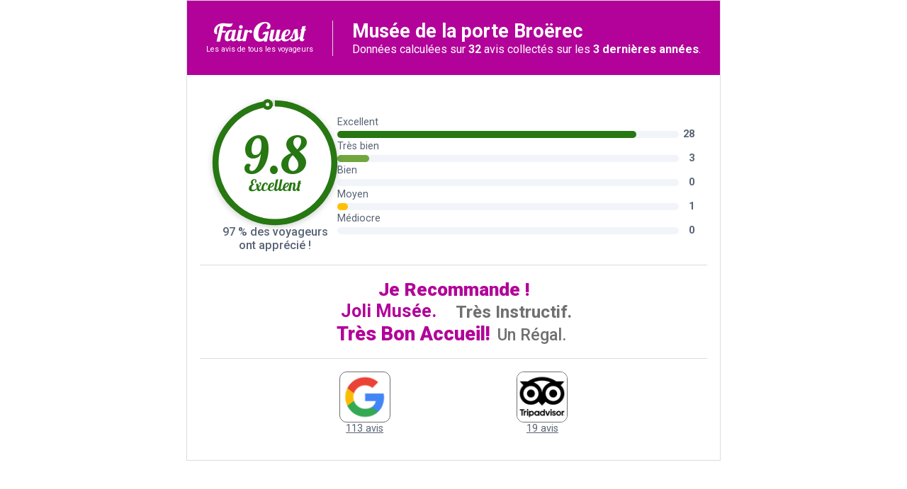

--- FILE ---
content_type: text/html; charset=UTF-8
request_url: https://www.lorientbretagnesudtourisme.fr/diffusio-3/public/scripts/fairguest-widget.php?id=3333390&lang=fr
body_size: 272
content:
  <fairguest_reviews-widget
    data-options='{"idFiche":"3333390","type":"big"}'></fairguest_reviews-widget>
    <script type="text/javascript"
            src="https://api.tourism-system.com/widgets/display/889?token=61489c4d6fb121e3358b4568"></script>
  <style type="text/css">
body,
.fairguest-widget {
	 padding:0px;
	 margin:0px;
}
</style>
<script>
  window.onload = function(){
    var interval = setInterval(function(){
      // var widgetLoaded = document.getElementById('bigWidget');
      // if(widgetLoaded){
      //   clearInterval(interval);
        window.frameElement.setAttribute('height', document.documentElement.scrollHeight);
      // }
    },500);
  }
</script>

--- FILE ---
content_type: text/html; charset=utf-8
request_url: https://www.google.com/recaptcha/api2/anchor?ar=1&k=6Ld7b3YdAAAAAILy4_YdFfCY_TkRzuUkzOtTddbG&co=aHR0cHM6Ly93d3cubG9yaWVudGJyZXRhZ25lc3VkdG91cmlzbWUuZnI6NDQz&hl=en&v=PoyoqOPhxBO7pBk68S4YbpHZ&size=invisible&anchor-ms=20000&execute-ms=30000&cb=9c5hfd9muyy9
body_size: 48960
content:
<!DOCTYPE HTML><html dir="ltr" lang="en"><head><meta http-equiv="Content-Type" content="text/html; charset=UTF-8">
<meta http-equiv="X-UA-Compatible" content="IE=edge">
<title>reCAPTCHA</title>
<style type="text/css">
/* cyrillic-ext */
@font-face {
  font-family: 'Roboto';
  font-style: normal;
  font-weight: 400;
  font-stretch: 100%;
  src: url(//fonts.gstatic.com/s/roboto/v48/KFO7CnqEu92Fr1ME7kSn66aGLdTylUAMa3GUBHMdazTgWw.woff2) format('woff2');
  unicode-range: U+0460-052F, U+1C80-1C8A, U+20B4, U+2DE0-2DFF, U+A640-A69F, U+FE2E-FE2F;
}
/* cyrillic */
@font-face {
  font-family: 'Roboto';
  font-style: normal;
  font-weight: 400;
  font-stretch: 100%;
  src: url(//fonts.gstatic.com/s/roboto/v48/KFO7CnqEu92Fr1ME7kSn66aGLdTylUAMa3iUBHMdazTgWw.woff2) format('woff2');
  unicode-range: U+0301, U+0400-045F, U+0490-0491, U+04B0-04B1, U+2116;
}
/* greek-ext */
@font-face {
  font-family: 'Roboto';
  font-style: normal;
  font-weight: 400;
  font-stretch: 100%;
  src: url(//fonts.gstatic.com/s/roboto/v48/KFO7CnqEu92Fr1ME7kSn66aGLdTylUAMa3CUBHMdazTgWw.woff2) format('woff2');
  unicode-range: U+1F00-1FFF;
}
/* greek */
@font-face {
  font-family: 'Roboto';
  font-style: normal;
  font-weight: 400;
  font-stretch: 100%;
  src: url(//fonts.gstatic.com/s/roboto/v48/KFO7CnqEu92Fr1ME7kSn66aGLdTylUAMa3-UBHMdazTgWw.woff2) format('woff2');
  unicode-range: U+0370-0377, U+037A-037F, U+0384-038A, U+038C, U+038E-03A1, U+03A3-03FF;
}
/* math */
@font-face {
  font-family: 'Roboto';
  font-style: normal;
  font-weight: 400;
  font-stretch: 100%;
  src: url(//fonts.gstatic.com/s/roboto/v48/KFO7CnqEu92Fr1ME7kSn66aGLdTylUAMawCUBHMdazTgWw.woff2) format('woff2');
  unicode-range: U+0302-0303, U+0305, U+0307-0308, U+0310, U+0312, U+0315, U+031A, U+0326-0327, U+032C, U+032F-0330, U+0332-0333, U+0338, U+033A, U+0346, U+034D, U+0391-03A1, U+03A3-03A9, U+03B1-03C9, U+03D1, U+03D5-03D6, U+03F0-03F1, U+03F4-03F5, U+2016-2017, U+2034-2038, U+203C, U+2040, U+2043, U+2047, U+2050, U+2057, U+205F, U+2070-2071, U+2074-208E, U+2090-209C, U+20D0-20DC, U+20E1, U+20E5-20EF, U+2100-2112, U+2114-2115, U+2117-2121, U+2123-214F, U+2190, U+2192, U+2194-21AE, U+21B0-21E5, U+21F1-21F2, U+21F4-2211, U+2213-2214, U+2216-22FF, U+2308-230B, U+2310, U+2319, U+231C-2321, U+2336-237A, U+237C, U+2395, U+239B-23B7, U+23D0, U+23DC-23E1, U+2474-2475, U+25AF, U+25B3, U+25B7, U+25BD, U+25C1, U+25CA, U+25CC, U+25FB, U+266D-266F, U+27C0-27FF, U+2900-2AFF, U+2B0E-2B11, U+2B30-2B4C, U+2BFE, U+3030, U+FF5B, U+FF5D, U+1D400-1D7FF, U+1EE00-1EEFF;
}
/* symbols */
@font-face {
  font-family: 'Roboto';
  font-style: normal;
  font-weight: 400;
  font-stretch: 100%;
  src: url(//fonts.gstatic.com/s/roboto/v48/KFO7CnqEu92Fr1ME7kSn66aGLdTylUAMaxKUBHMdazTgWw.woff2) format('woff2');
  unicode-range: U+0001-000C, U+000E-001F, U+007F-009F, U+20DD-20E0, U+20E2-20E4, U+2150-218F, U+2190, U+2192, U+2194-2199, U+21AF, U+21E6-21F0, U+21F3, U+2218-2219, U+2299, U+22C4-22C6, U+2300-243F, U+2440-244A, U+2460-24FF, U+25A0-27BF, U+2800-28FF, U+2921-2922, U+2981, U+29BF, U+29EB, U+2B00-2BFF, U+4DC0-4DFF, U+FFF9-FFFB, U+10140-1018E, U+10190-1019C, U+101A0, U+101D0-101FD, U+102E0-102FB, U+10E60-10E7E, U+1D2C0-1D2D3, U+1D2E0-1D37F, U+1F000-1F0FF, U+1F100-1F1AD, U+1F1E6-1F1FF, U+1F30D-1F30F, U+1F315, U+1F31C, U+1F31E, U+1F320-1F32C, U+1F336, U+1F378, U+1F37D, U+1F382, U+1F393-1F39F, U+1F3A7-1F3A8, U+1F3AC-1F3AF, U+1F3C2, U+1F3C4-1F3C6, U+1F3CA-1F3CE, U+1F3D4-1F3E0, U+1F3ED, U+1F3F1-1F3F3, U+1F3F5-1F3F7, U+1F408, U+1F415, U+1F41F, U+1F426, U+1F43F, U+1F441-1F442, U+1F444, U+1F446-1F449, U+1F44C-1F44E, U+1F453, U+1F46A, U+1F47D, U+1F4A3, U+1F4B0, U+1F4B3, U+1F4B9, U+1F4BB, U+1F4BF, U+1F4C8-1F4CB, U+1F4D6, U+1F4DA, U+1F4DF, U+1F4E3-1F4E6, U+1F4EA-1F4ED, U+1F4F7, U+1F4F9-1F4FB, U+1F4FD-1F4FE, U+1F503, U+1F507-1F50B, U+1F50D, U+1F512-1F513, U+1F53E-1F54A, U+1F54F-1F5FA, U+1F610, U+1F650-1F67F, U+1F687, U+1F68D, U+1F691, U+1F694, U+1F698, U+1F6AD, U+1F6B2, U+1F6B9-1F6BA, U+1F6BC, U+1F6C6-1F6CF, U+1F6D3-1F6D7, U+1F6E0-1F6EA, U+1F6F0-1F6F3, U+1F6F7-1F6FC, U+1F700-1F7FF, U+1F800-1F80B, U+1F810-1F847, U+1F850-1F859, U+1F860-1F887, U+1F890-1F8AD, U+1F8B0-1F8BB, U+1F8C0-1F8C1, U+1F900-1F90B, U+1F93B, U+1F946, U+1F984, U+1F996, U+1F9E9, U+1FA00-1FA6F, U+1FA70-1FA7C, U+1FA80-1FA89, U+1FA8F-1FAC6, U+1FACE-1FADC, U+1FADF-1FAE9, U+1FAF0-1FAF8, U+1FB00-1FBFF;
}
/* vietnamese */
@font-face {
  font-family: 'Roboto';
  font-style: normal;
  font-weight: 400;
  font-stretch: 100%;
  src: url(//fonts.gstatic.com/s/roboto/v48/KFO7CnqEu92Fr1ME7kSn66aGLdTylUAMa3OUBHMdazTgWw.woff2) format('woff2');
  unicode-range: U+0102-0103, U+0110-0111, U+0128-0129, U+0168-0169, U+01A0-01A1, U+01AF-01B0, U+0300-0301, U+0303-0304, U+0308-0309, U+0323, U+0329, U+1EA0-1EF9, U+20AB;
}
/* latin-ext */
@font-face {
  font-family: 'Roboto';
  font-style: normal;
  font-weight: 400;
  font-stretch: 100%;
  src: url(//fonts.gstatic.com/s/roboto/v48/KFO7CnqEu92Fr1ME7kSn66aGLdTylUAMa3KUBHMdazTgWw.woff2) format('woff2');
  unicode-range: U+0100-02BA, U+02BD-02C5, U+02C7-02CC, U+02CE-02D7, U+02DD-02FF, U+0304, U+0308, U+0329, U+1D00-1DBF, U+1E00-1E9F, U+1EF2-1EFF, U+2020, U+20A0-20AB, U+20AD-20C0, U+2113, U+2C60-2C7F, U+A720-A7FF;
}
/* latin */
@font-face {
  font-family: 'Roboto';
  font-style: normal;
  font-weight: 400;
  font-stretch: 100%;
  src: url(//fonts.gstatic.com/s/roboto/v48/KFO7CnqEu92Fr1ME7kSn66aGLdTylUAMa3yUBHMdazQ.woff2) format('woff2');
  unicode-range: U+0000-00FF, U+0131, U+0152-0153, U+02BB-02BC, U+02C6, U+02DA, U+02DC, U+0304, U+0308, U+0329, U+2000-206F, U+20AC, U+2122, U+2191, U+2193, U+2212, U+2215, U+FEFF, U+FFFD;
}
/* cyrillic-ext */
@font-face {
  font-family: 'Roboto';
  font-style: normal;
  font-weight: 500;
  font-stretch: 100%;
  src: url(//fonts.gstatic.com/s/roboto/v48/KFO7CnqEu92Fr1ME7kSn66aGLdTylUAMa3GUBHMdazTgWw.woff2) format('woff2');
  unicode-range: U+0460-052F, U+1C80-1C8A, U+20B4, U+2DE0-2DFF, U+A640-A69F, U+FE2E-FE2F;
}
/* cyrillic */
@font-face {
  font-family: 'Roboto';
  font-style: normal;
  font-weight: 500;
  font-stretch: 100%;
  src: url(//fonts.gstatic.com/s/roboto/v48/KFO7CnqEu92Fr1ME7kSn66aGLdTylUAMa3iUBHMdazTgWw.woff2) format('woff2');
  unicode-range: U+0301, U+0400-045F, U+0490-0491, U+04B0-04B1, U+2116;
}
/* greek-ext */
@font-face {
  font-family: 'Roboto';
  font-style: normal;
  font-weight: 500;
  font-stretch: 100%;
  src: url(//fonts.gstatic.com/s/roboto/v48/KFO7CnqEu92Fr1ME7kSn66aGLdTylUAMa3CUBHMdazTgWw.woff2) format('woff2');
  unicode-range: U+1F00-1FFF;
}
/* greek */
@font-face {
  font-family: 'Roboto';
  font-style: normal;
  font-weight: 500;
  font-stretch: 100%;
  src: url(//fonts.gstatic.com/s/roboto/v48/KFO7CnqEu92Fr1ME7kSn66aGLdTylUAMa3-UBHMdazTgWw.woff2) format('woff2');
  unicode-range: U+0370-0377, U+037A-037F, U+0384-038A, U+038C, U+038E-03A1, U+03A3-03FF;
}
/* math */
@font-face {
  font-family: 'Roboto';
  font-style: normal;
  font-weight: 500;
  font-stretch: 100%;
  src: url(//fonts.gstatic.com/s/roboto/v48/KFO7CnqEu92Fr1ME7kSn66aGLdTylUAMawCUBHMdazTgWw.woff2) format('woff2');
  unicode-range: U+0302-0303, U+0305, U+0307-0308, U+0310, U+0312, U+0315, U+031A, U+0326-0327, U+032C, U+032F-0330, U+0332-0333, U+0338, U+033A, U+0346, U+034D, U+0391-03A1, U+03A3-03A9, U+03B1-03C9, U+03D1, U+03D5-03D6, U+03F0-03F1, U+03F4-03F5, U+2016-2017, U+2034-2038, U+203C, U+2040, U+2043, U+2047, U+2050, U+2057, U+205F, U+2070-2071, U+2074-208E, U+2090-209C, U+20D0-20DC, U+20E1, U+20E5-20EF, U+2100-2112, U+2114-2115, U+2117-2121, U+2123-214F, U+2190, U+2192, U+2194-21AE, U+21B0-21E5, U+21F1-21F2, U+21F4-2211, U+2213-2214, U+2216-22FF, U+2308-230B, U+2310, U+2319, U+231C-2321, U+2336-237A, U+237C, U+2395, U+239B-23B7, U+23D0, U+23DC-23E1, U+2474-2475, U+25AF, U+25B3, U+25B7, U+25BD, U+25C1, U+25CA, U+25CC, U+25FB, U+266D-266F, U+27C0-27FF, U+2900-2AFF, U+2B0E-2B11, U+2B30-2B4C, U+2BFE, U+3030, U+FF5B, U+FF5D, U+1D400-1D7FF, U+1EE00-1EEFF;
}
/* symbols */
@font-face {
  font-family: 'Roboto';
  font-style: normal;
  font-weight: 500;
  font-stretch: 100%;
  src: url(//fonts.gstatic.com/s/roboto/v48/KFO7CnqEu92Fr1ME7kSn66aGLdTylUAMaxKUBHMdazTgWw.woff2) format('woff2');
  unicode-range: U+0001-000C, U+000E-001F, U+007F-009F, U+20DD-20E0, U+20E2-20E4, U+2150-218F, U+2190, U+2192, U+2194-2199, U+21AF, U+21E6-21F0, U+21F3, U+2218-2219, U+2299, U+22C4-22C6, U+2300-243F, U+2440-244A, U+2460-24FF, U+25A0-27BF, U+2800-28FF, U+2921-2922, U+2981, U+29BF, U+29EB, U+2B00-2BFF, U+4DC0-4DFF, U+FFF9-FFFB, U+10140-1018E, U+10190-1019C, U+101A0, U+101D0-101FD, U+102E0-102FB, U+10E60-10E7E, U+1D2C0-1D2D3, U+1D2E0-1D37F, U+1F000-1F0FF, U+1F100-1F1AD, U+1F1E6-1F1FF, U+1F30D-1F30F, U+1F315, U+1F31C, U+1F31E, U+1F320-1F32C, U+1F336, U+1F378, U+1F37D, U+1F382, U+1F393-1F39F, U+1F3A7-1F3A8, U+1F3AC-1F3AF, U+1F3C2, U+1F3C4-1F3C6, U+1F3CA-1F3CE, U+1F3D4-1F3E0, U+1F3ED, U+1F3F1-1F3F3, U+1F3F5-1F3F7, U+1F408, U+1F415, U+1F41F, U+1F426, U+1F43F, U+1F441-1F442, U+1F444, U+1F446-1F449, U+1F44C-1F44E, U+1F453, U+1F46A, U+1F47D, U+1F4A3, U+1F4B0, U+1F4B3, U+1F4B9, U+1F4BB, U+1F4BF, U+1F4C8-1F4CB, U+1F4D6, U+1F4DA, U+1F4DF, U+1F4E3-1F4E6, U+1F4EA-1F4ED, U+1F4F7, U+1F4F9-1F4FB, U+1F4FD-1F4FE, U+1F503, U+1F507-1F50B, U+1F50D, U+1F512-1F513, U+1F53E-1F54A, U+1F54F-1F5FA, U+1F610, U+1F650-1F67F, U+1F687, U+1F68D, U+1F691, U+1F694, U+1F698, U+1F6AD, U+1F6B2, U+1F6B9-1F6BA, U+1F6BC, U+1F6C6-1F6CF, U+1F6D3-1F6D7, U+1F6E0-1F6EA, U+1F6F0-1F6F3, U+1F6F7-1F6FC, U+1F700-1F7FF, U+1F800-1F80B, U+1F810-1F847, U+1F850-1F859, U+1F860-1F887, U+1F890-1F8AD, U+1F8B0-1F8BB, U+1F8C0-1F8C1, U+1F900-1F90B, U+1F93B, U+1F946, U+1F984, U+1F996, U+1F9E9, U+1FA00-1FA6F, U+1FA70-1FA7C, U+1FA80-1FA89, U+1FA8F-1FAC6, U+1FACE-1FADC, U+1FADF-1FAE9, U+1FAF0-1FAF8, U+1FB00-1FBFF;
}
/* vietnamese */
@font-face {
  font-family: 'Roboto';
  font-style: normal;
  font-weight: 500;
  font-stretch: 100%;
  src: url(//fonts.gstatic.com/s/roboto/v48/KFO7CnqEu92Fr1ME7kSn66aGLdTylUAMa3OUBHMdazTgWw.woff2) format('woff2');
  unicode-range: U+0102-0103, U+0110-0111, U+0128-0129, U+0168-0169, U+01A0-01A1, U+01AF-01B0, U+0300-0301, U+0303-0304, U+0308-0309, U+0323, U+0329, U+1EA0-1EF9, U+20AB;
}
/* latin-ext */
@font-face {
  font-family: 'Roboto';
  font-style: normal;
  font-weight: 500;
  font-stretch: 100%;
  src: url(//fonts.gstatic.com/s/roboto/v48/KFO7CnqEu92Fr1ME7kSn66aGLdTylUAMa3KUBHMdazTgWw.woff2) format('woff2');
  unicode-range: U+0100-02BA, U+02BD-02C5, U+02C7-02CC, U+02CE-02D7, U+02DD-02FF, U+0304, U+0308, U+0329, U+1D00-1DBF, U+1E00-1E9F, U+1EF2-1EFF, U+2020, U+20A0-20AB, U+20AD-20C0, U+2113, U+2C60-2C7F, U+A720-A7FF;
}
/* latin */
@font-face {
  font-family: 'Roboto';
  font-style: normal;
  font-weight: 500;
  font-stretch: 100%;
  src: url(//fonts.gstatic.com/s/roboto/v48/KFO7CnqEu92Fr1ME7kSn66aGLdTylUAMa3yUBHMdazQ.woff2) format('woff2');
  unicode-range: U+0000-00FF, U+0131, U+0152-0153, U+02BB-02BC, U+02C6, U+02DA, U+02DC, U+0304, U+0308, U+0329, U+2000-206F, U+20AC, U+2122, U+2191, U+2193, U+2212, U+2215, U+FEFF, U+FFFD;
}
/* cyrillic-ext */
@font-face {
  font-family: 'Roboto';
  font-style: normal;
  font-weight: 900;
  font-stretch: 100%;
  src: url(//fonts.gstatic.com/s/roboto/v48/KFO7CnqEu92Fr1ME7kSn66aGLdTylUAMa3GUBHMdazTgWw.woff2) format('woff2');
  unicode-range: U+0460-052F, U+1C80-1C8A, U+20B4, U+2DE0-2DFF, U+A640-A69F, U+FE2E-FE2F;
}
/* cyrillic */
@font-face {
  font-family: 'Roboto';
  font-style: normal;
  font-weight: 900;
  font-stretch: 100%;
  src: url(//fonts.gstatic.com/s/roboto/v48/KFO7CnqEu92Fr1ME7kSn66aGLdTylUAMa3iUBHMdazTgWw.woff2) format('woff2');
  unicode-range: U+0301, U+0400-045F, U+0490-0491, U+04B0-04B1, U+2116;
}
/* greek-ext */
@font-face {
  font-family: 'Roboto';
  font-style: normal;
  font-weight: 900;
  font-stretch: 100%;
  src: url(//fonts.gstatic.com/s/roboto/v48/KFO7CnqEu92Fr1ME7kSn66aGLdTylUAMa3CUBHMdazTgWw.woff2) format('woff2');
  unicode-range: U+1F00-1FFF;
}
/* greek */
@font-face {
  font-family: 'Roboto';
  font-style: normal;
  font-weight: 900;
  font-stretch: 100%;
  src: url(//fonts.gstatic.com/s/roboto/v48/KFO7CnqEu92Fr1ME7kSn66aGLdTylUAMa3-UBHMdazTgWw.woff2) format('woff2');
  unicode-range: U+0370-0377, U+037A-037F, U+0384-038A, U+038C, U+038E-03A1, U+03A3-03FF;
}
/* math */
@font-face {
  font-family: 'Roboto';
  font-style: normal;
  font-weight: 900;
  font-stretch: 100%;
  src: url(//fonts.gstatic.com/s/roboto/v48/KFO7CnqEu92Fr1ME7kSn66aGLdTylUAMawCUBHMdazTgWw.woff2) format('woff2');
  unicode-range: U+0302-0303, U+0305, U+0307-0308, U+0310, U+0312, U+0315, U+031A, U+0326-0327, U+032C, U+032F-0330, U+0332-0333, U+0338, U+033A, U+0346, U+034D, U+0391-03A1, U+03A3-03A9, U+03B1-03C9, U+03D1, U+03D5-03D6, U+03F0-03F1, U+03F4-03F5, U+2016-2017, U+2034-2038, U+203C, U+2040, U+2043, U+2047, U+2050, U+2057, U+205F, U+2070-2071, U+2074-208E, U+2090-209C, U+20D0-20DC, U+20E1, U+20E5-20EF, U+2100-2112, U+2114-2115, U+2117-2121, U+2123-214F, U+2190, U+2192, U+2194-21AE, U+21B0-21E5, U+21F1-21F2, U+21F4-2211, U+2213-2214, U+2216-22FF, U+2308-230B, U+2310, U+2319, U+231C-2321, U+2336-237A, U+237C, U+2395, U+239B-23B7, U+23D0, U+23DC-23E1, U+2474-2475, U+25AF, U+25B3, U+25B7, U+25BD, U+25C1, U+25CA, U+25CC, U+25FB, U+266D-266F, U+27C0-27FF, U+2900-2AFF, U+2B0E-2B11, U+2B30-2B4C, U+2BFE, U+3030, U+FF5B, U+FF5D, U+1D400-1D7FF, U+1EE00-1EEFF;
}
/* symbols */
@font-face {
  font-family: 'Roboto';
  font-style: normal;
  font-weight: 900;
  font-stretch: 100%;
  src: url(//fonts.gstatic.com/s/roboto/v48/KFO7CnqEu92Fr1ME7kSn66aGLdTylUAMaxKUBHMdazTgWw.woff2) format('woff2');
  unicode-range: U+0001-000C, U+000E-001F, U+007F-009F, U+20DD-20E0, U+20E2-20E4, U+2150-218F, U+2190, U+2192, U+2194-2199, U+21AF, U+21E6-21F0, U+21F3, U+2218-2219, U+2299, U+22C4-22C6, U+2300-243F, U+2440-244A, U+2460-24FF, U+25A0-27BF, U+2800-28FF, U+2921-2922, U+2981, U+29BF, U+29EB, U+2B00-2BFF, U+4DC0-4DFF, U+FFF9-FFFB, U+10140-1018E, U+10190-1019C, U+101A0, U+101D0-101FD, U+102E0-102FB, U+10E60-10E7E, U+1D2C0-1D2D3, U+1D2E0-1D37F, U+1F000-1F0FF, U+1F100-1F1AD, U+1F1E6-1F1FF, U+1F30D-1F30F, U+1F315, U+1F31C, U+1F31E, U+1F320-1F32C, U+1F336, U+1F378, U+1F37D, U+1F382, U+1F393-1F39F, U+1F3A7-1F3A8, U+1F3AC-1F3AF, U+1F3C2, U+1F3C4-1F3C6, U+1F3CA-1F3CE, U+1F3D4-1F3E0, U+1F3ED, U+1F3F1-1F3F3, U+1F3F5-1F3F7, U+1F408, U+1F415, U+1F41F, U+1F426, U+1F43F, U+1F441-1F442, U+1F444, U+1F446-1F449, U+1F44C-1F44E, U+1F453, U+1F46A, U+1F47D, U+1F4A3, U+1F4B0, U+1F4B3, U+1F4B9, U+1F4BB, U+1F4BF, U+1F4C8-1F4CB, U+1F4D6, U+1F4DA, U+1F4DF, U+1F4E3-1F4E6, U+1F4EA-1F4ED, U+1F4F7, U+1F4F9-1F4FB, U+1F4FD-1F4FE, U+1F503, U+1F507-1F50B, U+1F50D, U+1F512-1F513, U+1F53E-1F54A, U+1F54F-1F5FA, U+1F610, U+1F650-1F67F, U+1F687, U+1F68D, U+1F691, U+1F694, U+1F698, U+1F6AD, U+1F6B2, U+1F6B9-1F6BA, U+1F6BC, U+1F6C6-1F6CF, U+1F6D3-1F6D7, U+1F6E0-1F6EA, U+1F6F0-1F6F3, U+1F6F7-1F6FC, U+1F700-1F7FF, U+1F800-1F80B, U+1F810-1F847, U+1F850-1F859, U+1F860-1F887, U+1F890-1F8AD, U+1F8B0-1F8BB, U+1F8C0-1F8C1, U+1F900-1F90B, U+1F93B, U+1F946, U+1F984, U+1F996, U+1F9E9, U+1FA00-1FA6F, U+1FA70-1FA7C, U+1FA80-1FA89, U+1FA8F-1FAC6, U+1FACE-1FADC, U+1FADF-1FAE9, U+1FAF0-1FAF8, U+1FB00-1FBFF;
}
/* vietnamese */
@font-face {
  font-family: 'Roboto';
  font-style: normal;
  font-weight: 900;
  font-stretch: 100%;
  src: url(//fonts.gstatic.com/s/roboto/v48/KFO7CnqEu92Fr1ME7kSn66aGLdTylUAMa3OUBHMdazTgWw.woff2) format('woff2');
  unicode-range: U+0102-0103, U+0110-0111, U+0128-0129, U+0168-0169, U+01A0-01A1, U+01AF-01B0, U+0300-0301, U+0303-0304, U+0308-0309, U+0323, U+0329, U+1EA0-1EF9, U+20AB;
}
/* latin-ext */
@font-face {
  font-family: 'Roboto';
  font-style: normal;
  font-weight: 900;
  font-stretch: 100%;
  src: url(//fonts.gstatic.com/s/roboto/v48/KFO7CnqEu92Fr1ME7kSn66aGLdTylUAMa3KUBHMdazTgWw.woff2) format('woff2');
  unicode-range: U+0100-02BA, U+02BD-02C5, U+02C7-02CC, U+02CE-02D7, U+02DD-02FF, U+0304, U+0308, U+0329, U+1D00-1DBF, U+1E00-1E9F, U+1EF2-1EFF, U+2020, U+20A0-20AB, U+20AD-20C0, U+2113, U+2C60-2C7F, U+A720-A7FF;
}
/* latin */
@font-face {
  font-family: 'Roboto';
  font-style: normal;
  font-weight: 900;
  font-stretch: 100%;
  src: url(//fonts.gstatic.com/s/roboto/v48/KFO7CnqEu92Fr1ME7kSn66aGLdTylUAMa3yUBHMdazQ.woff2) format('woff2');
  unicode-range: U+0000-00FF, U+0131, U+0152-0153, U+02BB-02BC, U+02C6, U+02DA, U+02DC, U+0304, U+0308, U+0329, U+2000-206F, U+20AC, U+2122, U+2191, U+2193, U+2212, U+2215, U+FEFF, U+FFFD;
}

</style>
<link rel="stylesheet" type="text/css" href="https://www.gstatic.com/recaptcha/releases/PoyoqOPhxBO7pBk68S4YbpHZ/styles__ltr.css">
<script nonce="qY-8IPcqJiFf_3tfgivnLw" type="text/javascript">window['__recaptcha_api'] = 'https://www.google.com/recaptcha/api2/';</script>
<script type="text/javascript" src="https://www.gstatic.com/recaptcha/releases/PoyoqOPhxBO7pBk68S4YbpHZ/recaptcha__en.js" nonce="qY-8IPcqJiFf_3tfgivnLw">
      
    </script></head>
<body><div id="rc-anchor-alert" class="rc-anchor-alert"></div>
<input type="hidden" id="recaptcha-token" value="[base64]">
<script type="text/javascript" nonce="qY-8IPcqJiFf_3tfgivnLw">
      recaptcha.anchor.Main.init("[\x22ainput\x22,[\x22bgdata\x22,\x22\x22,\[base64]/[base64]/[base64]/[base64]/[base64]/[base64]/KGcoTywyNTMsTy5PKSxVRyhPLEMpKTpnKE8sMjUzLEMpLE8pKSxsKSksTykpfSxieT1mdW5jdGlvbihDLE8sdSxsKXtmb3IobD0odT1SKEMpLDApO08+MDtPLS0pbD1sPDw4fFooQyk7ZyhDLHUsbCl9LFVHPWZ1bmN0aW9uKEMsTyl7Qy5pLmxlbmd0aD4xMDQ/[base64]/[base64]/[base64]/[base64]/[base64]/[base64]/[base64]\\u003d\x22,\[base64]\x22,\x22wpPCkcODw59iKDJjwpnDicKEeRZbeWHDsMOMwo7Dgyx/LcK/wpPDjcO4wrjCksKuLwjDhXbDrsOTMcOYw7hseXE6YSHDtVpxwonDlWpwecOHwozCicOpQDsRwpwcwp/[base64]/w6JsU8KOIwDCtcOuB8KtwrXDo8OQwqgefX/CkHfDsCslwpM3w6LChcKtZV3Ds8OkC1XDkMO8RMK4Vx7Cuhlrw7Rxwq7CrAMuCcOYEwkwwpU9asKcwp3Dg3nCjkzDjxrCmsOCwq/Dt8KBVcOWW18Mw7hcZkJdXMOjbm/CsMKbBsKIw7QBFxzDqSErf3TDgcKCw6QKVMKddy9Jw6ERwqMSwqBlw6zCj3jCsMKuOR0xQ8OAdMO+Q8KEa3B9wrzDkU0lw48wfzDCj8OpwoMDRUVAw5k4wo3Ct8KCP8KEPz8qc0TCt8KFRcO0bMOdflQ/BUDDicKBUcOhw6fDgDHDmkZPZ3rDiTwNbUkgw5HDnTXDmwHDo37ChMO8wpvDnMOABsOwHcOWwpZkcWFecsK+w6jCv8K6f8O9M1xLAsOPw7t/w5jDsmx/wpDDq8OgwoAUwqtww7zCijbDjHrDqVzCo8KzS8KWWihewpHDk0nDsgkkZEXCnCzCmMOIwr7Do8Oue3psworDrcKpYW7CrsOjw7ldw7tSdcKeP8OMK8KjwqFOT8Oxw4how5HDv0VNAj1AEcOvw6JuLsOaTjg8O2ElTMKhZMOHwrESw4YmwpNbdcOsKMKAHMOGS0/Cgz1Zw4ZLw4XCrMKeej5XeMKrwoQoJX/DqG7CqhXDtSBOHz7CrCkWb8KiJ8KPeUvClsKxwp/[base64]/[base64]/Rgp0w5JLOD/[base64]/DscKSw5nDsMKfU1JxOsOcwr1HGWN0wrPCtw0nWcKiw7fClsKUN2DDhxBlbDPCkhrDjMK6wqnCsgPCm8KOwrfChFnCuArDmmkVbcOBOEQ8P23DghFqdywaw6jDocO0LlxCThTCssOtwoAxXAQkel/[base64]/Cr8OXEMOpwr/DpzTCuynCgzw6wo3ChsOpSTHCoCEAPjbDpMO+C8KYAG/[base64]/w7zCglnCql3CoMKnUGQmZnnDgG1JMMKAJRBiFsKvL8KAUlsJTwMsQcKbw5MCw7law47Dr8KSJMOpwrcQw6DDo2NGw5drecKHwoggS28Xw4UkdMOKw5N1B8KkwqrDnMOaw7sswoE8wqlrd142DsOVwrUEFcKowo/DgcKvw5JnDMKKKzIBwqITTMKdw7fDhBMDwrrDhlkgw58zwqPDsMOXwp7CoMKAw67Drm5Cwr7CqTItIgjCisKKw7IaKm9fIUzDmiDClGJbwohSwoXDvVYLwqHCgAXDk3rCjsKRQgjDl3fDqy0TTBvClMKWQmJaw5/Djw7DnR7DuF1Zw6jDlcOYw7PDpzJhwrYyQ8OTdMK3w7XCn8O0f8KrR8OFwq/DucKnJ8OOMMOPLcOAwq7CqsK1w78gwqPDuQU9w4BswpwGw6Rhwr7DkBjDmBTDjcOSwrzDgGIbwp3Dn8O+I2ZAworDon/CtBrDhkPDnGhNwpEqwq8Jw78FSyN0OSF5LsOcL8OxwqdRw6/Cg1xRKBNlw7vCmcO9DMO1c2Mkw7vDl8Kzw53DtMOzwqR6w6rDksKweMKYw4nDtcOFcDJ9wpjCiW/[base64]/DtCFdRsK4wq/Dslllw4Q0FMKGwowKDAIocxUQO8KiZ35tY8O3wrJXfnFewpxcwrDDk8KMVMOYw7bDhhjDnsKVMsKiw7EWbcOQw59EwpA/WsOJf8KFVGDCp03DqVXCi8OIYcOSwqVAacK6w7M8dMOvMsKPUCXDisOnNz/[base64]/Cr2lAcSvDq8K9HQbCqiUqP8OgwpbDnMKSUBLCvl3Cm8O5B8ObKEjDh8OvPcOtwrPDpTZowrLChsOEfsKWfsOIwqTCmzF3XAHDvTzCqR9Xw6UJw4vClMKgAsKpT8KHwoZOO2BqwozCnMKnw7nCpcOqwqwjFyx/[base64]/DoXBffsKUTcKyIyvCtMOSw7rDkQTDt8OFUWzDr8KKwphOw7I7Sj1edijDocO6CMOAWTpTQMO5w78UwqDDknDCnGpmwrvDpcKNHMOtTH7DhjAqwpRxwpTDgcKFbGnDumJfMsO3wpbDmMOjYMOLw6/Cu3fDrQ0UV8KCYiJ0bcKpf8K/wpwrw501w5nCvsKFw7nCkGY0wp/Cvg05VMK6wqM4DsKkJEEqSMOxw57DkcOxw6rCuHjCu8KBwoTDuVjDlFLDsz/DksK0JmvDpCnCuTfDnCVDwphwwrRIwrDDoDwXwoXDpXpVwqvDoBrCkhfCiRvDv8OAw687w7/Dp8KPPzrCm17DhzRvCkDDhsORw6jCvsOmAsK+w7Ylw4bDlD4xwoLCn3lTe8OWw7fCg8KqNsKxwrASwpjDvMOPQsKzwrPCkyzDncO/Yl1MVFZrw67Du0bCl8Kow6Erw6HCqMO5w6DCoMK2w7B2LywFw48AwoZtWwwGHsK/D2/CogoTcsORwrtTw4hXwp3CtSjCq8K8GHHChcKSwrJMwr82HMOUwqrCsV5ZF8KKw6hvcn/[base64]/[base64]/CkzzDhRjDt8OSwrwVPcOXM3ZVw6BeHsKPw5s4XMO+wo45wpHDjw/CvsKHPcKBSsK/A8ORd8KFacKhwpA0EVHCkErDgls/wrpww5EKHQ9nCsK7B8KSH8OKasK/NMOYwpnCt2nClcKYwokTVMOaFMKUwrsjLMOLdcO2wrbDhDwXwoM9YjnDhMORUcOXF8OTwq1aw7/Cr8OHFDB7VMK/AMOufsKsDAB5MMKAw67CnjLDhMO+wpNBFsKXF3UYRsKVwprCsMOSbMOFwoY6I8OPwpFeWHLClm7DqsOlw490TsKUwrQXP153wpwTNcONFcOQw6JNfcKaM2gnwrDCo8Kcw6R3w43Dm8K8AUzCoXbCmmgKBcK+w6k3wpjCtl0lF0k/LW8hwoAGIERcJ8KiAFcFIXjCi8KsNsKTwp7Di8O5wpDDkwQSa8KLwpLDugBEM8OxwodfGSrCgQZmV1YNw6jDmsOfwr/[base64]/CosK2wqrDjcObI8KFw550DcK8wpjDjVLCg8KkDMKCw64Jw6DDhBoqawTCpcKQFwxDQsOWJB18BAzDgljDpcODw7/CtxFWGzY2ZxrCk8KeHcKmfGkGw5Upd8KbwqxfV8O8M8Kyw4VEMHUmwoDCgcOsGTfDmMKzwo5tw6TDgcOow6TCokHCpcOcwqRZb8KZAH3DrsO/w6/DiUFkWcOiwoJxwqDDshkgw67DjsKBw7HDq8KRw60Yw5/CmsOmwo1CORlGLhYnKyLCqzgNMGYAcwgFwqYvw6JKc8OFw6MfJyLDlsOeEcKYwoNBw54Dw4HCgcK3eQFRLkfDnlFFwpjDvR1ew7/Cn8KVZsKIBiLCrsOaaFfDm3gIXB/DuMOEw4VsVcOXwoVKw5N1wotbw7rDj8K3IsOKwrMNw48qZMOXf8Kyw7jDn8O0LDMFwovCt1MAK2hgTMK+TWV7wqHCv1fCnhh4F8KnSsKERzPCuVTDrcOyw63CncONw4t9KlXCiURgwp5jCzQHWMOVVH9EVQ/[base64]/[base64]/w6dENsOqwqpuCHZFSsOuRmzChMKUwqhPw7Rbw6TDo8OFHMKuflzCo8ONw68ncMOEfSZ9OsKfRCsoBElNVMK0bUzCsjvCqygsA3HCl0gNw69JwpISw6/CrcKFwqrCusOgQsK4KnPDl0HDrwEENMKaXsKLeykew4DDjgB2XcKaw7VNwpJzw5JFw68+wqTDjMOZVMOySMOeMzEqwoh9wpoSw7bDsil4CUbCqVR3YxFJwqA0bRsuw4wjHA/DjcOeTkAmSlU8w6fDhjlEYsO9w6M2w4XDq8OpDz40w7/[base64]/CgG7DiiILB8OcP33CtH7Dv1UrPsOFMC8Lw5lgNBMILsOlwq/DpsOnb8KHwojDpkYjw7IAwrnCiRTCrcOCwq9EwrLDjgvDoxbDjEdYdsOOGETCnCDDoDPCl8Oaw5ksw7zCs8OjGAXDrBdsw7wbVcK5A3XDpDZ6dFnDksK2f0xCwoFKwo16wrUhwqRkWsK4CMKfw7A/wpt5EMOwLsKGwpI7w53DqQh6woJdwojDtMK0w6XDjAJrw5LCocOkI8Kcw77CgsOXw68ZSBwbOcO4V8OLAwsqwqoWEsOqwrbDugI6HhrClsKGwq1nGsKDYFPDh8K/[base64]/DhG/DkzHDnW3Ch8KcBEXClHjDqS5jw6XDpVopwplswp/DiSzDrQx+VBXDu2g0wq/CmTnDo8OfKD/DjWRWw6pvOVvCvcK/[base64]/[base64]/[base64]/Dl8KGejwYw59MOxbClcOewowRfsKAwqjDqEARwqhGw5XCo3bDtlxDw4PDph03JWthH0FlX8KQw7E1wq4tUcOawqIowo1oJhzCpMKKw7Frw79GJsObw4TDnDwCw6jCvCPCnStzFzBpwr9QG8O/HsOpwoYYw7EKc8Kkw5PConvCoAXCqMO2wpzCnMOpbALDvC/CqjpDwqMdwph6NwwGwo/DhcKAO1cqIcOUwrFaJiEpwplTPBbCtl91e8Ocwow0woJYJsOHbcKzXhsFw5jChx1uCwoZccO9w784L8K9w5TDvH0UwrnCqsOfw5ZVw4ZDwqjCisKewrnCtsKaEFbCpcOJwrgbwqMEw7VFwqh/Z8OIQ8KxwpFIw6lBC1jCqzzCl8KhaMKjax0Ow6smZMOeDwfCvCI1YMOJF8K2WcKtfsOrw4/DqMO9w4HCtsKIGsOXS8Omw4XCg3AcwpjCgBXDqcKaEG7CuAwtDsOSYsOCwofCmyMpXMKOMMKGwr9DUMKjXQYXTX7CrAYUw4XDgsKjw64+wrUfNHluBifCk2PDu8K7w5YQVnMBwq3DpBDCsE1DbxMzc8OrwqBBDhUqFcOOw6/DhMOeZMKkw4dWNWkkCcOYw5UlRcK/w5vDqMOwXsOoIgBHwrXDhF/DjsOkLgjDvcOAWEMEw4jDtGXDiGnDrHsXwrNLwqYJw6EhwpjCmAPCsAPCkxYbw5lkw6gGw63CkcKWwqLCt8K6HnHDjcOdQSojwrBIwoZJwqd6w4hSH11Vw4HDjMOkw7/CvcOPwoMnVnRywoBxVn3CnMOUwoTCg8KDwqAHw75SJ3lVFA9Yfnp9w4NNwovCpcK/wo/CgUzDisOrw6jDuSE+w5Y3w5ktw6DDkh/DqcKyw4jChMO3w5rDpgsUd8KEa8OGwoNtc8OkwojDs8O8ZcOnUsK4w7nCs1c/[base64]/VsOLQw0WOsKUYiJZRMKqwrcjwobDoQjDvkDCoitebldKesOSwojDpcKhP3jDlMKDYsKEH8Ojw7/DgSg1Mh1awqrCmMKDwqlTwrfDiEbCqFXDnVMhw7PCrHHCg0fCjU86wpYcfkEDwrbDiD/DvsKxw6bDoXPDjsOCEcKxL8K2w51fTEdcwrp2wp4bFk7DgH3DkAzDiGnDrSjCpMKwd8OOwpEnw43DiVzDhcOhwoB3wqLCvcKPVWIVU8KYOsOdwrsLw7NMw4E0NxbDlkTDisKRR13DpcOtUEhDw6FhRsKow6l4w4g0J1Mww77ChE3DlQ7CoMOCHMO4Xm7DuHM/Q8KAwrLCi8OPwrTCpmhzPA/CujHCuMOtwozDl3rCo2DCrMKCf2XDplLDvgfCi2DDj0XCvsKrwrAaS8K4f2rDrUdMB3nCp8KCw5UIwpAOesOQwql1wpLDucO0w7c3wqrDqMKmw7bCqkzCgwogwo7DqyvCryM+SnxDaH4jwr1mX8KrwoFMwr9hw4XDrlDCt3Z3BTVOw7zCgsOfH1V7woLDt8KVwp/ClsKbHW/ChsOGY1zChSvDnEXCqsOzw5fCqgtaw6w8Tj0LAMK/B2fDiEYEfG3DjsKwwqbDnsKgXxvDicKIw5IWesOEw5bDiMK5w6/CrcKrXMOEwrtsw7YdwofCnMKIwr7DhsKZw7DCisOKwrDDgk1KPEHClMO4eMKQNHRowox6wrzCmsKIw4DDkjLChcKuwrLDmRkSHUwLGGvCvE3Dm8Opw4J/w5RGJsK7wrDCs8OPw60Zw71uw6Abwp17wqVuMsO/H8KtPMORSMKHw6Q2EcKWX8OVwqbCkAnCnMOPBi7Cr8O3woZhwq5IZGNDeBLDgGRtwoLCkcOPeX4swojChTbDjSMPa8KuXEApQzgbLsKxek5GE8ORLsORdGPDg8OfS2/[base64]/CnxoeccKXw6dBLcK5asObwr0LwpN6wrMaw6nDp1PCg8ObScKNNMOQJSbDjMKHwpF/JnbDtl5mw4NKw7fDoF85w619Y2RccWXChypRJ8KwNsO6w45/S8Khw5HClcOGwpgHHQ/[base64]/CkzlBwq3DrcOIwpgcw5M1SsOVBnzClcOdBsKwwqDCtEs0wrHCvcKXSx00YsODAj4dYsOLSkHDucKpwobDq2VpaB8Aw4bDncOlw5Ziw67Di1jClHU9w5DColRIw6kFZAMHVh3Ck8Kdw5nCj8Kww5w/QSfDrTQNwpxvDMOWMcKFwrnCgFc2cT/[base64]/w7XDthpbwrhQO8ORw7Y7MH7Dsz94NUsYw6siwopGZ8OxEz0ENcK/fEvDjwoKZcOaw58Hw7bCqcOLWcKLw7XDlcK7wrE+RBDCsMKBw7PCkmLCuX0jwo4VwrYyw7rDi0fCj8OPHsK/[base64]/ChFR2BcOfCsKnw7rCpcK8w73DnMK9X8Kfw4TCunjDvDzDoRB9wrtHw45SwpptfcOUw4HDisOUPMK2wqbCnXTDjcKmeMOWwpDCpcKtw7vChMKUw795wrIww7lbfSvCui7Dl3Etc8KTXMOCQ8K4w6HDhipsw7RaXifCpyItw7FOECjDjsKowoDDh8Kiw4/[base64]/CosObw7DDoE7CmEcWw5h1fsKha8KRfikUw5zCtFzCm8KGCkzCtjBWwrPDv8O9wpdTDMOyK33ClMK0dF/Cs25JWsOuPsK9wr3DmMKaP8KHM8ONC2F6wqTDicKTwpzDrsKIcA3DiMODw782DMKuw77DosKMw5tNFRPCrMKpDAscDTbDnMONw7LCtcKwZmYGccKPPcOGwoQNwqETYlnDh8KzwqQEwr7ClX7Duk/DmMKjdcOtRjM+OMOewqxnwpDDjSjDmcONQcOFfzXDp8KgWMKcw6cnUBY6EUhKTMOJR1DCm8OlUsKmw4vDmsOqN8Oaw5hCwqbDhMKHwo8Uw4YqecObdC9dw4F/[base64]/w788RcO/WC3ClhXCkR3Co3JFBMKWFsKDYsOqIMO5UsOcw4lSfXRwGT/CpMOwfgTDlcK2w6LDlD3CqMOlw6dAZALDkVDCoxVQwpwlZsKgQ8O6wplGDFATYsOnwqFiAMKVcDvDpwnDuQUKJB0eVMKYwol+UcKzwppVwpdOw6fCtHktwpxNdiDDjcOjXsOLAibDnTVPQm7DuXbCmsOIC8OUdRILUlPDkcOnwo/DiQ/DgCE/wojClg3CssKdw4LDm8OZEMOcw6jDjsKGTRQoFcOpw5vDu0hzw7HDgEzDo8KmMlnDqkxoZlssw5nCk1/CicKlwrDDhH1vwqMMw7lXwqsWXEDDiAnDr8K0w6fDtMKzBMKCfn0iTi7DisK1OTvDpkkvw5rCqTRqw7cwFXBmUA10woPCo8KyDSAKwrfCjlNqw5FQwp7Cr8OXPwbCjMKpwpHCsDPDiCVXwpTCt8KzKMKpw5PCtcOyw5NQwrJoLMKXUMKmGsKPwq/Dj8K0wrvDqULCvCrDusO3ZsKCw5zCkMKGeMOCwqoEUBzClEjDpi9cw6rCvjd3w4nCt8O3LsKPYsO3BXrDhmLCv8K+H8O/wogrw7bCpsKVwpXCtQY2HMOXAVzCnFTCi3XCrFHDjkgPwqgbKsKTw5PDtsKxwqF7YUjCuUh/NFrDuMOrfMKbXQhBw5MpWsOkbMOvwpPCkcOoAFzDpcKJwrLDmxtMwr7CucONOsOScsOKNnrCiMKjcMKZW04Dw4Eywr/DjcOLMMOOIMKewobCrzrCoEIEw6HDuSHDtiRBwp/Cpw4Ww7NtXX8/[base64]/DtcK9w67CvEPCu8O7eEc7wrfDukMWB8KUwp3DvsOeMcOSH8OHworDn31HWVXDpRnDi8O5wqTDlkHDjcOEe2XCs8KAw5V4YHbCl0nDsg3DpzPCmC4pw4/DomRZdggaTcOvbSMRVQTCjsKCBVZUWMKFOMO5wrwOw4pXUsOBSlA2wqXClcKcMBzDn8OQL8KWw4J2wqY+WBBbw4zCnlHDvD1Iw5NYw44TDsO0woVgOSrCuMK7WlY+w7bDh8Kfw4/DqMOgwq7CsH/DmQnCon/DlHHCiMKaXnLDqF8yBsK9w7BNw6vCm2/DjcOtJFrDpl3DgcOQeMO3NsKrwp/ClkYOw44gwo0wVsKwwphzwr/DvnfDoMK3H3DClAAvQ8OIMSDDiTMDBE9hR8K9wq3ChsOEw5M6DgPChMKiQQ8Xw7UGLAfDmmDDksOMZcK/fMKyH8Ksw6rCsQbDmQjCosKow4Nvw5J2HMKXwrzDrCvChkjDn3/[base64]/DvMKnERplwqtQUzdxw4Vaw6PCqcOPw5zDjXLDv8K0w7AIYMOcSE3ChcOJaVpgwrnCnwfCksKYL8KddnBeGmDDksOpw4LDk2jCgijDucOSwrQ+OMOSw6HCoTfCtnQmwpttUcKTwr3CmMO3wonCsMOJPz/Dv8O5RmLCsi0DF8K9w792C0ZmfWV/w6MTwqEtQiMJwqjDqcKkNWDChnsHY8OqNwDCu8KCJcOTw5l0CUvDjsKaew7CgsKlA05ocsOeMsKgRcK2wpHCgMOOw5FtVMKaGMOUw6ooGW/DucKkX1LCtzxjw7wew4hZBkfCj1tkwqMnQibCnSfCqMOCwq0/[base64]/Dpwg+w5bCjsO/woV0wrbCi8OFwpfCl8OBT0TDlDTDhT/DqsKHw5xgTMKDRMKDwpBneTzDmXDCoVAdwpJ5FxLCtcKlwpfDtTEhKB5BwqZvwrljw4NCFjDDmmjCoVwtwoJhw7s9w6d9w4vCrl/CgsKzwrHDn8KPaxo4w5LCgQXDtcKqwpXCiRTCmVMmd25hw5vDkyvCrFhKL8KvZcOTw4FpBMOlw6/DrcKAHMO0c18hEl0yWsKqR8KvwoNDLmvCtcO8woAGKSJZw4s8DlPChmXDqSxmw63DmsODGQHCjH1zAsORLsKPw4LDlws/w5pHw5jCrSZnFMOmw5XCgcOMworDu8K7wrVPGcKewosFwofDojZdcWEJC8KgwpfDh8KMwqfCosOUOV8je0tnMMKbw5Fpw7hawoDDnMO7w5jCg2Ndw7BOwrjDoMOqw4XDk8KfCTUVw5kOCTQgwr/[base64]/CjsOgMlHCu8OEw5kIwq/[base64]/[base64]/[base64]/[base64]/[base64]/[base64]/CrFfDpMKewooMwqUxIcKZJBXDiD8vd8OuZRxEw6fClMOPZ8KcdHpcw719CXXCrMOWYgHChwlCwqjDuMKkw6skw4XDicKaVMOacV/DoDXCkcOJw7HClkUcwp/[base64]/CtMOkVx3DqcKhw4zCkMKkw47CsiMnWzQGw4MJw6/[base64]/DsMOGIMK8FyfCj8OQwrjDiznCsMKeaQYvwq90WxHDhXcEwqBxHcKYwoRMLsOiYyDCmWJjwpolw7fDpkN2woMOfMOEWnTCswjCrlN1KFRUwpVEwrbCrGJLwq9Cw6NseyrCscOwGsOBwrPCnUAKSzdzVTPDrsOUwrLDp8KGw7dyRMO/[base64]/Ct8KAbMO5JwExdsKtLHXDq8OHw7QNYWoRCyvDtcKHw57DgD9kwqthw7QkPSnDkMK1wo/CjsKzwoEcPsK8wpXCn3PDl8KwRClWwprCu1wtJcKuw6BXw65hZ8KjWVpTZXI6woRzwrXDvx4pw7rDisK9MHvCm8O8w6XDhsKBwrPCu8Oow5Zcwqd1wqTDrn4Aw7bDnGw7w5TDr8KMwpI5w6/CiRYOwrTCtUXDh8KSwrAJwpU2XcOvXg9ew4PCmE7CpHfDmWfDk2jDv8KPDlF3wrkkw7zDmhPCtsObwog/wpJIfcO5wp/DmMOFwqHDumB3w5rDiMOMTwsbwqLDrSBwU2JJw7TCqRYLIGDCthzCvGbDnsOpwqXDhTTDqVfDlMOHP30Uw6bDi8KzwrjCgcOaCsKdw7JqWhTChGI8wqzCsnQAacOMEMKFcSvCg8OTHsKnTMKtwohhw7zCn1/DscKGCMK4PsO8wq4GdcK4w7FRwpzDjcOmX3c6V8KEw4oneMKdam7DjcKmwrcXQcOcw5vDhjjCjRx4wpUUwrF1V8KLdcKEFyDDt3kzUcKMwpnCjMKfw4DDmMKqw5zDmm/ChmbCjsKewpvDhcKEwrXCsSzDnsKVOcKqRFzDr8OewoPDs8ONw7HCrsOUwpEUcsKOwpUpVhQOwogvwr4tVsKkw4/[base64]/[base64]/DiVfDo0lmwobDjyoxYsO2El7DjBrDjMKDw5QZEC5ew6UUPsKLUMK9HCAlCBfDmlfChMKbGsOAFsOXHlXCtMKqf8OzTkDCvSfCtsK4D8OUwpDDgDdbSDY8wrbDj8O5wpTDtMKZw4nCrMKdYSUrw6vDpX/DvcOPwp8HcFHCu8OiTyVnwpbDvMKcw4UmwqPClzMqw6M9wqhzb0LDix8Zw6/DgcKsD8K4w7IfISdrYQLDocKlTQvCrMKgQ1AZwoHDsE4Xw67CmcOOecOxw7fCk8OYajg2GMOhwpslf8KTeGoKOcOHwqfCqMOBw6rCtcKQMsKcw4UVEcKmw47DihXDq8Ohb2nDnAhBwqR/wqXCocOjwqZhTGXDrMOfDxFwD01twobDpnRtw4fCnsKUVcOYDm15w4g9JMK/w6rCjMOvwrHCocOERlt8JBxoDUI1wqLDnlhEWMOywpAQwoZ6ZMKsEMK9ZMKaw77DsMKiNsO2wprDo8Kww4s4w7IQw7AdTsKvYB1twpXDjcOGwqfCoMOLw5jDnWPDsyzDrsOlwqwbwqfCv8KuE8O4wpZjDsOGw7rChUAzIsKGwrQ1w7YAwoPDu8Kywo99UcKPcsK/wqnDuw7CuFDDtVxQRXQiPH/CisK6Q8O8O2ATaU7Dk3BnAg9Cw5ADJwrDoBQ9eQDCtxJpwpNewoFhN8OuXsONwqvDicKqR8KZw4MWDDQ7SMKXwp/DmsO1wr0Hw6ccw5bCqsKLFcO/wpQuYMKKwps5w5nCisOYwo5CCcK8AcOlYMOAw7pfw7Vkw7Nnw63ChQ0/w7PDpcKlw7FGNMKCdnzCi8K4FXzCv1LDncK+wq7DpDExw67DhcObVsODa8OQwosgZ0Rkw5HDusOEwp1TQVnDkcKrwrXCl3wrw4DCtMKgC1rDrsKEORbCk8KKPDjClQo/wrzCiHnDpTAHwrxuXMKedmF9wpXClMKUw6PDt8KRw6PDtExOYMOGw4HCp8OBEEp/w5PDkWBUw4/DoUtAw7zDn8OaDkfCmW/Cl8KyLkdww7jCgsOjw6M2wozCu8OIwqhWw47CicK/DUtAYS57BMKcw43Dh0szw7wPM3LDgsKhf8K5NsO5XgtDwoDDk1lwwr7CihXDh8Kyw68rRMOAwqV1S8KyacK3w6Mnw47DksKncTvCscKxw5HDucOcwobCv8KneR81w6EudCTDr8KqwpvCn8Oww67CqsOIwpHChwfDmkhHwpTDn8KnWSlVb2LDoQ93w5zCuMKHwprDkl/[base64]/w6VLasK2wr4vw5TDvMKYwp/CihrCpiAhBsOHwrJXfcKqN8KHaRttanJQworDhcO3Tw0UTMOnwqotw6ciwos0NjRtZhwLJ8KiQcOlwpTDvsKmwr/CtF3Du8O1B8KBP8K6OcKDw6DDm8K0w5LCvDPCsQ46PBVMRF/[base64]/ChsKxwq/[base64]/[base64]/[base64]/Dik7Dh2otBMK3PyjDucKSwpnCklRLwozDgBJhM8OUMWEIdmfCisKowpBbZWjDusOMwpDDgsKNw7Qhwo/DpsOTw6TDlnzDisK1w4PDhxzCocK0w7XDpsOBHV/CsMK5GcOZwpUtR8K2IMKfEsKMH2MLwrVgZMOwFjDDpEXDnDnCqcOVYB/CoHvCq8OIwqvDpEfCpcOJwr8QLWwWw7VvwoEGw5PCgMObCcOkCsKfIU7Ch8KGfMKFfjVqw5bDm8KfwpTCvcOGw7fDtcO2w4xqw5/DtsONaMOSacO7w45ww7Zrwp0mCjfDmcOgasOyw7YSw7tywpAzMCBnw5NEw6VDB8OMD2pAwrPDlcO6w7zDpMKebg3DoDfDjAPDnxnCn8KGIcKaGQ3Dj8OYK8K4w7I4ODjDghjDgBPCtwAzwrLCsTs9wq7CrcKMwoFewqF/DGvDrsKwwr14QXpdIcK3wpfDt8KAO8KWOcKywoIlD8OSw4rCqMKzDAEpw6XCjSBrXRB7w6nCvcO3FcOxWQfCknNAwo1QJG/CnMOkw51rRD9JDsOOwoQjWcK7KMK+wrNDw7Z5awDCrlRSwoLCiMK7E2s+w7Qbw7EwRsKdw6PCjXrDjcKbJMO/wojCtEAqKRjDiMObw6rCqWnDt244w5lDYW/ChsOxwq09WsKsGsK3H3p7w43DnWpOw4l2R13DlcOqEW5PwpVXw7/[base64]/[base64]/CsAzCm8KhQcK3w5rDo8O8clXCp8K+wq0NOsKZw6vDkkfCqcKAFivDnkPDilzDrX/DtMKdw5QUw6LDvxbCswRGwoQnw5gLd8OYZcOTw5JPwqh2woLCuXjDm1Q/w7nDkjbCjAnDug8gwo3DmcK0w558VQ/DlU7CuMKEw7ALw4rCu8K9wpDCl2DCh8OzwqPDsMOBw78PLjjCmnHDgC5bHl7DgFIkw54ww7rDmUzDjE/DrsOtwqTCrnl0wovCscKrwp4sSsOrwrt4MU/DvHwuXMKIw78Kw6XCnMKlwqXDvcOwfCvDnMKewrjCqQnCu8KyOMKFwpnCm8KBwoTCoSYVIMK1fXxpw7gAwohvw4gcw7lGw6nDvGIUF8OewpJvw5R2NnIRwrfDhBfCs8Kpwq7DpA3Di8OOwr/DksKMQ3RLFXtQdm0CKcOFw73DoMK1w65EKUFKO8KWwpsoRH/DuVtqQUfDtglsKRIEwpfDpMO9Cxkrw4pgw4IgwovDqkbCsMOBL0nCmMK1w4Zbw5UrwrcowrzCiQhdY8OBPMKEw6RDw5kYFcOCESstfXjCnyzDjMO8w6DDomFxw5XCrVvDv8OEEm3Cp8OcKsK9w71DHEnChXUWEU3DmMKlXcO/wrg9wo9YJQlQw7HCscOAHMOcwqEHwoDCpsOqD8O4VgNxwo4cRsOUwrXCmxDDscO6RcOTDGPDvWUtD8OCw4ddw7XDncOYdkxoMFB9wpZAwqkENcK7wp8TwqfDih5HwqbCkVJGwq7CgQ9DbMOgw7/[base64]/wppNwqZUXcO9wpbDnx3CpEBlTsKhbcKAwqNROU0GJA0sUMOKwr/[base64]/Di3PCoMKmVsOcw5/Dk8Ktw7nCtcOIwo3CnVR2wqxTcEHCoztfZDDDqTTCtsKgw6nDo3ZUwrVxw5wawos8VsKXY8OIBmfDpsOsw7JsI2JGeMOtLTBla8OMwocFR8OSPcOFW8KTWCbDgk1cMMKLw6lpwp/DusKewqzCn8KjUDsmwoJYOMOIwp3DucOMNsOAKsOVw5l1wpkWw5/DnATDvMOqHzlFbybCuk3CqkIYdlYsUFjDjDTDqw/DiMO9AVUNWsK0w7TDo03CikLDgMKqw67CrMKYw4xIw5BtMEvDuXjCgw/DvUzDswLCnsO5FsOlV8K9w7DDgUsTUlPCicOXwpJww4AfVSXCqzoVBxRrw69EHBFrw6Ukw67DrMOfwpJ6RMKGwrhlL25NPHrDjsKGKsOtXMO/GAtUwqxUB8KfXyNtwqkOw4Q9wrPDpcOWwrsIaEXDhsK+w5XDmlxOOWtwV8KUMkPDtsKvwrt9WcOVJklNScOwcMKaw5knXGMrT8OIa1rDiSnCqsKsw5LCkcOxWsOiwpsNw7/Do8KWFD7CucKndcOpez9SV8KgB2zCrgEBw7nDujfDm33CsyvDiTnDqnsawojDii/DucOYEywXE8K1wpZzw7k4wp3Doxk1w6w/LsK+Uz3CtMKXLsOsSH7DtWzDjiM5NBQlE8OEcMOkw5UNw4FbRMOAwpbDjUg4OU/DncKhwo9BEcOhGWPDssOuwpbCjMKpwqJHwpdYRnpAVW/CqwbCtj/DlyrCkcOwesKgTsOCFi7CncKJaH7DgltjTlvDksKXMMO9wr4NNksiS8OIdcOtwqsrZMOBw77Dn1EMHAbCuU5+woApwoLCqX3DuStqw4phwo/Cl0bDrcKyScKKwrvCoAFmworDnWtKfsKlTmA5w5ZYw5wRwoBRwqlhcMOvPsKMS8OJfMO0DcOew7HDrUbCv03Ck8K/wqzDj8KxXFjDpwEEwqnCosOVworCicKaN2Vpwp17wpXDoC4lIMOBw5zCqCgUwokMw4g1TsOBwq7DnXwIYmBtFMK2GsOIwqs6HMOVHFDDh8KRNMOzQMOLwrsqYcO/RsKPw4BJRz7CiCnDghk6wpY+ew7CvMKidcKgwqwPfcKmD8KQElDCtcOBZsKJw77Cm8KCO0RpwqhmwrLCtUtHwrTDoTJLwpDCncKYLGNyDRIGC8ObS2fChjBMXxxWFz7DtQnDpMOsW00+w58uOsOhOMOWdcKywpE/wpXDpQJoLl3DpxNDQ2Zqw4INMC3CisO7c0HDrVsUwpAPPnM/wpLDnsKRw7PCgsOEwo43w7DDiltmwqHDrMKlw57CiMOSGjxBHcKzXC3Cj8OOPsOhLHTCgDIswrzDo8O2wp/ClMKSwo0YbcKfPT/DvMO7w4Arw6vDsQzDtMOPH8OcIcOAAMOWX0tzw5htWMOPE0LCicOLJSPDrT/DgT9sGMOWw6pRw4J5w5FFw7Vbwod3w79RIE54w5pVw7dHG3TDsMOAL8KxdMKKHcK7U8O3T03DlA0mw7Ngfg/[base64]/[base64]/DksKxOjA3V8OzSTnDrsOrwo5cw6TCkcOtEcOmwobCqMKRw7p7XMKQwpUqAzLCihI8e8Ogw4/DgcO1wogEQWTDsy3DpsOAXlbDpj5tXMKJCU/DusO3UMOxDsOzwo9gMcOuw6/[base64]/Y8KEw54yCmJawrbClTskw4zDo8OYdzkuwqM5w5bDs8OvPMO5w7fDtmEJw5nDsMOzClXCqsKcw6bDvR4eOkpaw5V0EsKwaTvCtAzDvcK6MsKmDcOmwoDDpQnCsMOiSMKuw47DrMODI8KYwo5lwq3CkhAEU8Oywo5zBHXCjjzDrsKSwprDl8O4w7I3wq/CnFF4N8O1w71Lwoo/w69Qw5PChsKDDcKswqDDrsKFcU8qUSLDv0pFJ8KrwqgTVXIVWGDDnATDq8KRwqNxNcK5wqlPV8K/w5rCkMKdH8K0w6txw4Egw6vCr1PCqTrDscOzK8KgKcK4woXDv0NwTHkbwqnCqMOQesO5wrYGd8OZWTXCvsKUwoPCiDnCv8KAwpXCqsOCHMOLRylQfcKtJiMPwqlRw5zDujVAwo5Jw7UrQTrDlsKlw71uGcKcwq7CuQd7R8Olw4jDrn3CkCEBw6kHwo4+L8KHdUAZwo/[base64]/Cgg8Qw4nCt8KndsKxw4Bvw6LDrcO4ISYyTcOKw4PCqsOeRSkdacOxw4tfwpXDt1zCqMOPwoF7U8KwTsOwTMKlwp/CtsOZezRYw4Y/[base64]/wo09wo1lwpcdMCHCjMKcwrZhEk04Dl8kZAFzSsOMIBsmw54Pw7PDuMOpw4dkWkFPwr08Ij9XwpPDjsOAHGfCn3prEsKFaX4sfMOBwonDlMOiwqMLAcKgdwwDBcOZcMO/woMUaMKpcWrCvcKnwrLDo8OaGcOKFAvDgcKWwqTDvBXDhsOdw41jw7tTw57DrsKVwp4PCwgOBsKjw4snw4fCpiYNwpceaMOWw6MEwo0PCsO6eMODw5fCusKbN8OSwqkMw77CpsKoPxcBb8K2NQjCnsOywolGw5NFwo0FwobDo8O8WcK/w5/[base64]/CtcO9F8OQw4vDt1bDswvCrmbCt0bDosKuUHzDnz4yOj7CusOmwrjDm8KRw7HCh8KZwqbDgQNhTDlIwpfDn1NuDV4SIlcZUcOKw6jCrTwPwr/ChSM0w4djFsOOQsOTw7TDpsOxVCLCvMK2UHlHwo/DvcOETihBw4B6dcO3wpLDtMOZwpgfw5R3w6/CpcKTBsOMCGNcHcOJwrgVwojCusKoCMOnwqPDs1rDisKxTMKoS8K5wqxTw5PDj2tjw6rDg8KRw4/[base64]/Dh8KFw4Iswq/DoGnDvUDDtmzCuMOswoHDvXjDmcKKZ8OwSSXDr8O8dcK2Dz9NScK/Y8Opw7fDj8K7W8KFwqvDg8KHVcOYwqNRw5DDkcKew4NJFUbCqMOFw5dEXsKYIH7Dv8O/UTXDsTF2ccOaMjnDsS45WsOfNcK/MMOxYX1hRh42wrrDsX5aw5YId8K2wpbCtsONw6wdw4F3woPDpMOaKMO+wp9yMQLCvMOUJMO5w4gKw5g+wpXDp8K1wqJIwp/DhcKbwr50wpLCtsOsw4zCrMKAwqgCBlXCicKYX8O+w6fDmVo3w7HDqFJxwq0xw6MhccOowrMPwq94w5vDjk0fw5PCtMKCNiPCnEpRGyZXwqxzbMO/[base64]/[base64]/CtFoPRlDCgzlBSMKNPcKJw59yCx7Dk8OgNGdNXgRrYB1BDsOJIHnDuRPDnEAjwrbCh3d4w4lQw77Ck3XDo3RfJWTCv8OpZGXClm49w5zChmHCj8O3DcKmP14kw4DDunzDoWpSwrjDuMKLKsOmIsO2wqXDl8OYaUlmFkzCrsOoHhbDlMKREcKfZMKUTRPCngo\\u003d\x22],null,[\x22conf\x22,null,\x226Ld7b3YdAAAAAILy4_YdFfCY_TkRzuUkzOtTddbG\x22,0,null,null,null,1,[21,125,63,73,95,87,41,43,42,83,102,105,109,121],[1017145,536],0,null,null,null,null,0,null,0,null,700,1,null,0,\[base64]/76lBhnEnQkZnOKMAhmv8xEZ\x22,0,0,null,null,1,null,0,0,null,null,null,0],\x22https://www.lorientbretagnesudtourisme.fr:443\x22,null,[3,1,1],null,null,null,1,3600,[\x22https://www.google.com/intl/en/policies/privacy/\x22,\x22https://www.google.com/intl/en/policies/terms/\x22],\x22jtGhIcqtJq/bXHSZjYsFhVV516Qdio9oB5P1hjd9auk\\u003d\x22,1,0,null,1,1769056345408,0,0,[167,234],null,[155,93,253],\x22RC-e1sLueLWvskXfg\x22,null,null,null,null,null,\x220dAFcWeA5NJ_tu7lhLynJzcymp_aanQMT02odC_TdSkUD-3bTsKlEQCAuAo1HzQM2WmjihSxrB--Rc4WoTWTLY24foJay6FH37NQ\x22,1769139145106]");
    </script></body></html>

--- FILE ---
content_type: application/javascript
request_url: https://api.tourism-system.com/widgets/display/889?token=61489c4d6fb121e3358b4568
body_size: 146
content:
let fairguestScript = document.createElement('script');
fairguestScript.setAttribute('type', 'module');
window.fairguest_retrocompatibility_id = 1400;
fairguestScript.innerHTML = `(async () => (await import('https://www.fairguest.com/api/v2/fairguest/widgets/1400/js')).load())();`;
document.body.appendChild(fairguestScript);